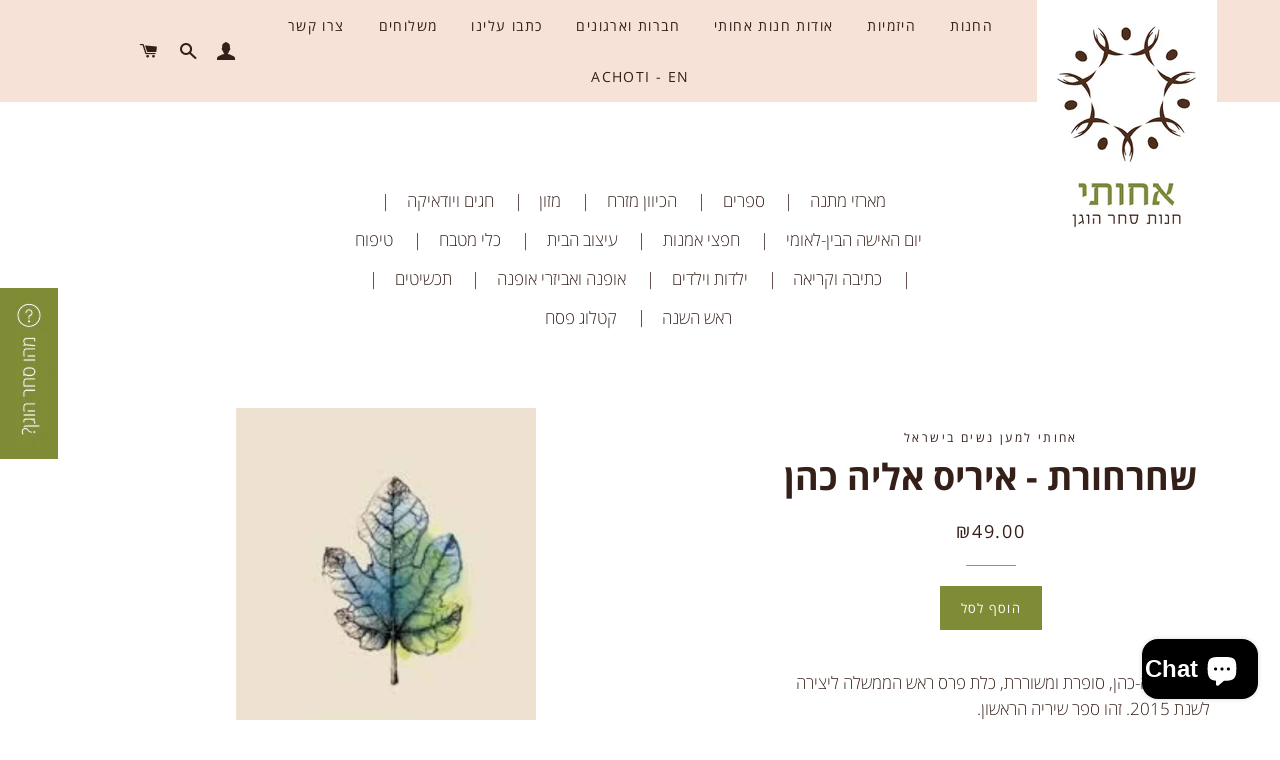

--- FILE ---
content_type: text/html; charset=utf-8
request_url: https://achoti.com/products/product-222
body_size: 16038
content:
<!doctype html>
<!--[if lt IE 7]><html class="no-js lt-ie9 lt-ie8 lt-ie7" lang="he" dir="rtl"> <![endif]-->
<!--[if IE 7]><html class="no-js lt-ie9 lt-ie8" lang="he" dir="rtl"> <![endif]-->
<!--[if IE 8]><html class="no-js lt-ie9" lang="he" dir="rtl"> <![endif]-->
<!--[if IE 9 ]><html class="ie9 no-js" lang="he" dir="rtl"> <![endif]-->
<!--[if (gt IE 9)|!(IE)]><!--> <html class="no-js" lang="he" dir="rtl"> <!--<![endif]-->
<head>

  <!-- Basic page needs ================================================== -->
  <meta charset="utf-8">
  <meta http-equiv="X-UA-Compatible" content="IE=edge,chrome=1">

  
    <link rel="shortcut icon" href="//achoti.com/cdn/shop/files/18c89fd986c3f5b1fe67e4518ba55ade_32x32.png?v=1613160163" type="image/png" />
  

  <!-- Title and description ================================================== -->
  <title>
  שחרחורת - איריס אליה כהן &ndash; אחותי למען נשים בישראל
  </title>

  
  <meta name="description" content="איריס אליה-כהן, סופרת ומשוררת, כלת פרס ראש הממשלה ליצירה לשנת 2015. זהו ספר שיריה הראשון. עורכת: ענת לויןשנת הוצאה: 2014">
  

  <!-- Helpers ================================================== -->
  <!-- /snippets/social-meta-tags.liquid -->


  <meta property="og:type" content="product">
  <meta property="og:title" content="שחרחורת - איריס אליה כהן">
  <meta property="og:url" content="https://achoti.com/products/product-222">
  <meta property="og:description" content="איריס אליה-כהן, סופרת ומשוררת, כלת פרס ראש הממשלה ליצירה לשנת 2015. זהו ספר שיריה הראשון. עורכת: ענת לויןשנת הוצאה: 2014">
  
    <meta property="og:image" content="http://achoti.com/cdn/shop/products/3_3f0d8f48-0bc3-4228-bdda-47e27b559a1b_grande.png?v=1643291291">
    <meta property="og:image:secure_url" content="https://achoti.com/cdn/shop/products/3_3f0d8f48-0bc3-4228-bdda-47e27b559a1b_grande.png?v=1643291291">
  
  <meta property="og:price:amount" content="49.00">
  <meta property="og:price:currency" content="ILS">

<meta property="og:site_name" content="אחותי למען נשים בישראל">


<meta name="twitter:card" content="summary_large_image">


  <meta name="twitter:title" content="שחרחורת - איריס אליה כהן">
  <meta name="twitter:description" content="איריס אליה-כהן, סופרת ומשוררת, כלת פרס ראש הממשלה ליצירה לשנת 2015. זהו ספר שיריה הראשון. עורכת: ענת לויןשנת הוצאה: 2014">


  <link rel="canonical" href="https://achoti.com/products/product-222">
  <meta name="viewport" content="width=device-width,initial-scale=1,shrink-to-fit=no">
  <meta name="theme-color" content="#808b36">

  <!-- CSS ================================================== -->
  <link href="//achoti.com/cdn/shop/t/8/assets/timber.scss.css?v=33217657612935157311703321263" rel="stylesheet" type="text/css" media="all" />
  <link href="//achoti.com/cdn/shop/t/8/assets/theme.scss.css?v=29710801926236301561703321263" rel="stylesheet" type="text/css" media="all" />
  <link rel="stylesheet" href="https://cdnjs.cloudflare.com/ajax/libs/magnific-popup.js/1.1.0/magnific-popup.min.css" />
  
  
  
  <link href="//fonts.googleapis.com/earlyaccess/opensanshebrew.css" rel="stylesheet" type="text/css" media="all" />

  
  
  
  






  <!-- Sections ================================================== -->
  <script>
    window.theme = window.theme || {};
    theme.strings = {
      zoomClose: "Close (Esc)",
      zoomPrev: "Previous (Left arrow key)",
      zoomNext: "Next (Right arrow key)",
      moneyFormat: "₪{{amount}}"
    };
    theme.settings = {
      cartType: "drawer",
      gridType: "collage"
    };
  </script>

  <!--[if (gt IE 9)|!(IE)]><!--><script src="//achoti.com/cdn/shop/t/8/assets/theme.js?v=50884207466780543241646737858" defer="defer"></script><!--<![endif]-->
  <!--[if lte IE 9]><script src="//achoti.com/cdn/shop/t/8/assets/theme.js?v=50884207466780543241646737858"></script><![endif]-->

  <!-- Header hook for plugins ================================================== -->
  <script>window.performance && window.performance.mark && window.performance.mark('shopify.content_for_header.start');</script><meta name="facebook-domain-verification" content="1ijypc3m88yg873xf3ag7qetb3xiaw">
<meta name="facebook-domain-verification" content="4kv3x8bpgxfgq6mqa3o1nq18r0xsm9">
<meta name="google-site-verification" content="xdLbRfgi5ecmSoIMhgKLHUkyQed189e4bYqVtf_DShg">
<meta id="shopify-digital-wallet" name="shopify-digital-wallet" content="/20772827/digital_wallets/dialog">
<link rel="alternate" type="application/json+oembed" href="https://achoti.com/products/product-222.oembed">
<script async="async" src="/checkouts/internal/preloads.js?locale=en-IL"></script>
<script id="shopify-features" type="application/json">{"accessToken":"80f880699a8d61924b28661bdb272536","betas":["rich-media-storefront-analytics"],"domain":"achoti.com","predictiveSearch":true,"shopId":20772827,"locale":"en"}</script>
<script>var Shopify = Shopify || {};
Shopify.shop = "achoti-hebrew.myshopify.com";
Shopify.locale = "en";
Shopify.currency = {"active":"ILS","rate":"1.0"};
Shopify.country = "IL";
Shopify.theme = {"name":"BOA Ideas - production 22\/11","id":127583649986,"schema_name":"Brooklyn","schema_version":"2.2.0","theme_store_id":null,"role":"main"};
Shopify.theme.handle = "null";
Shopify.theme.style = {"id":null,"handle":null};
Shopify.cdnHost = "achoti.com/cdn";
Shopify.routes = Shopify.routes || {};
Shopify.routes.root = "/";</script>
<script type="module">!function(o){(o.Shopify=o.Shopify||{}).modules=!0}(window);</script>
<script>!function(o){function n(){var o=[];function n(){o.push(Array.prototype.slice.apply(arguments))}return n.q=o,n}var t=o.Shopify=o.Shopify||{};t.loadFeatures=n(),t.autoloadFeatures=n()}(window);</script>
<script id="shop-js-analytics" type="application/json">{"pageType":"product"}</script>
<script defer="defer" async type="module" src="//achoti.com/cdn/shopifycloud/shop-js/modules/v2/client.init-shop-cart-sync_BT-GjEfc.en.esm.js"></script>
<script defer="defer" async type="module" src="//achoti.com/cdn/shopifycloud/shop-js/modules/v2/chunk.common_D58fp_Oc.esm.js"></script>
<script defer="defer" async type="module" src="//achoti.com/cdn/shopifycloud/shop-js/modules/v2/chunk.modal_xMitdFEc.esm.js"></script>
<script type="module">
  await import("//achoti.com/cdn/shopifycloud/shop-js/modules/v2/client.init-shop-cart-sync_BT-GjEfc.en.esm.js");
await import("//achoti.com/cdn/shopifycloud/shop-js/modules/v2/chunk.common_D58fp_Oc.esm.js");
await import("//achoti.com/cdn/shopifycloud/shop-js/modules/v2/chunk.modal_xMitdFEc.esm.js");

  window.Shopify.SignInWithShop?.initShopCartSync?.({"fedCMEnabled":true,"windoidEnabled":true});

</script>
<script id="__st">var __st={"a":20772827,"offset":7200,"reqid":"92217db2-c6b7-43a7-bb6b-0a3e66df89e9-1769084790","pageurl":"achoti.com\/products\/product-222","u":"64fd164b8540","p":"product","rtyp":"product","rid":7224453071042};</script>
<script>window.ShopifyPaypalV4VisibilityTracking = true;</script>
<script id="captcha-bootstrap">!function(){'use strict';const t='contact',e='account',n='new_comment',o=[[t,t],['blogs',n],['comments',n],[t,'customer']],c=[[e,'customer_login'],[e,'guest_login'],[e,'recover_customer_password'],[e,'create_customer']],r=t=>t.map((([t,e])=>`form[action*='/${t}']:not([data-nocaptcha='true']) input[name='form_type'][value='${e}']`)).join(','),a=t=>()=>t?[...document.querySelectorAll(t)].map((t=>t.form)):[];function s(){const t=[...o],e=r(t);return a(e)}const i='password',u='form_key',d=['recaptcha-v3-token','g-recaptcha-response','h-captcha-response',i],f=()=>{try{return window.sessionStorage}catch{return}},m='__shopify_v',_=t=>t.elements[u];function p(t,e,n=!1){try{const o=window.sessionStorage,c=JSON.parse(o.getItem(e)),{data:r}=function(t){const{data:e,action:n}=t;return t[m]||n?{data:e,action:n}:{data:t,action:n}}(c);for(const[e,n]of Object.entries(r))t.elements[e]&&(t.elements[e].value=n);n&&o.removeItem(e)}catch(o){console.error('form repopulation failed',{error:o})}}const l='form_type',E='cptcha';function T(t){t.dataset[E]=!0}const w=window,h=w.document,L='Shopify',v='ce_forms',y='captcha';let A=!1;((t,e)=>{const n=(g='f06e6c50-85a8-45c8-87d0-21a2b65856fe',I='https://cdn.shopify.com/shopifycloud/storefront-forms-hcaptcha/ce_storefront_forms_captcha_hcaptcha.v1.5.2.iife.js',D={infoText:'Protected by hCaptcha',privacyText:'Privacy',termsText:'Terms'},(t,e,n)=>{const o=w[L][v],c=o.bindForm;if(c)return c(t,g,e,D).then(n);var r;o.q.push([[t,g,e,D],n]),r=I,A||(h.body.append(Object.assign(h.createElement('script'),{id:'captcha-provider',async:!0,src:r})),A=!0)});var g,I,D;w[L]=w[L]||{},w[L][v]=w[L][v]||{},w[L][v].q=[],w[L][y]=w[L][y]||{},w[L][y].protect=function(t,e){n(t,void 0,e),T(t)},Object.freeze(w[L][y]),function(t,e,n,w,h,L){const[v,y,A,g]=function(t,e,n){const i=e?o:[],u=t?c:[],d=[...i,...u],f=r(d),m=r(i),_=r(d.filter((([t,e])=>n.includes(e))));return[a(f),a(m),a(_),s()]}(w,h,L),I=t=>{const e=t.target;return e instanceof HTMLFormElement?e:e&&e.form},D=t=>v().includes(t);t.addEventListener('submit',(t=>{const e=I(t);if(!e)return;const n=D(e)&&!e.dataset.hcaptchaBound&&!e.dataset.recaptchaBound,o=_(e),c=g().includes(e)&&(!o||!o.value);(n||c)&&t.preventDefault(),c&&!n&&(function(t){try{if(!f())return;!function(t){const e=f();if(!e)return;const n=_(t);if(!n)return;const o=n.value;o&&e.removeItem(o)}(t);const e=Array.from(Array(32),(()=>Math.random().toString(36)[2])).join('');!function(t,e){_(t)||t.append(Object.assign(document.createElement('input'),{type:'hidden',name:u})),t.elements[u].value=e}(t,e),function(t,e){const n=f();if(!n)return;const o=[...t.querySelectorAll(`input[type='${i}']`)].map((({name:t})=>t)),c=[...d,...o],r={};for(const[a,s]of new FormData(t).entries())c.includes(a)||(r[a]=s);n.setItem(e,JSON.stringify({[m]:1,action:t.action,data:r}))}(t,e)}catch(e){console.error('failed to persist form',e)}}(e),e.submit())}));const S=(t,e)=>{t&&!t.dataset[E]&&(n(t,e.some((e=>e===t))),T(t))};for(const o of['focusin','change'])t.addEventListener(o,(t=>{const e=I(t);D(e)&&S(e,y())}));const B=e.get('form_key'),M=e.get(l),P=B&&M;t.addEventListener('DOMContentLoaded',(()=>{const t=y();if(P)for(const e of t)e.elements[l].value===M&&p(e,B);[...new Set([...A(),...v().filter((t=>'true'===t.dataset.shopifyCaptcha))])].forEach((e=>S(e,t)))}))}(h,new URLSearchParams(w.location.search),n,t,e,['guest_login'])})(!0,!0)}();</script>
<script integrity="sha256-4kQ18oKyAcykRKYeNunJcIwy7WH5gtpwJnB7kiuLZ1E=" data-source-attribution="shopify.loadfeatures" defer="defer" src="//achoti.com/cdn/shopifycloud/storefront/assets/storefront/load_feature-a0a9edcb.js" crossorigin="anonymous"></script>
<script data-source-attribution="shopify.dynamic_checkout.dynamic.init">var Shopify=Shopify||{};Shopify.PaymentButton=Shopify.PaymentButton||{isStorefrontPortableWallets:!0,init:function(){window.Shopify.PaymentButton.init=function(){};var t=document.createElement("script");t.src="https://achoti.com/cdn/shopifycloud/portable-wallets/latest/portable-wallets.en.js",t.type="module",document.head.appendChild(t)}};
</script>
<script data-source-attribution="shopify.dynamic_checkout.buyer_consent">
  function portableWalletsHideBuyerConsent(e){var t=document.getElementById("shopify-buyer-consent"),n=document.getElementById("shopify-subscription-policy-button");t&&n&&(t.classList.add("hidden"),t.setAttribute("aria-hidden","true"),n.removeEventListener("click",e))}function portableWalletsShowBuyerConsent(e){var t=document.getElementById("shopify-buyer-consent"),n=document.getElementById("shopify-subscription-policy-button");t&&n&&(t.classList.remove("hidden"),t.removeAttribute("aria-hidden"),n.addEventListener("click",e))}window.Shopify?.PaymentButton&&(window.Shopify.PaymentButton.hideBuyerConsent=portableWalletsHideBuyerConsent,window.Shopify.PaymentButton.showBuyerConsent=portableWalletsShowBuyerConsent);
</script>
<script data-source-attribution="shopify.dynamic_checkout.cart.bootstrap">document.addEventListener("DOMContentLoaded",(function(){function t(){return document.querySelector("shopify-accelerated-checkout-cart, shopify-accelerated-checkout")}if(t())Shopify.PaymentButton.init();else{new MutationObserver((function(e,n){t()&&(Shopify.PaymentButton.init(),n.disconnect())})).observe(document.body,{childList:!0,subtree:!0})}}));
</script>

<script>window.performance && window.performance.mark && window.performance.mark('shopify.content_for_header.end');</script>
  <!-- /snippets/oldIE-js.liquid -->


<!--[if lt IE 9]>
<script src="//cdnjs.cloudflare.com/ajax/libs/html5shiv/3.7.2/html5shiv.min.js" type="text/javascript"></script>
<script src="//achoti.com/cdn/shop/t/8/assets/respond.min.js?v=52248677837542619231637561176" type="text/javascript"></script>
<link href="//achoti.com/cdn/shop/t/8/assets/respond-proxy.html" id="respond-proxy" rel="respond-proxy" />
<link href="//achoti.com/search?q=e0a8b5b4c81e3f5b5ab7d6686d2c6220" id="respond-redirect" rel="respond-redirect" />
<script src="//achoti.com/search?q=e0a8b5b4c81e3f5b5ab7d6686d2c6220" type="text/javascript"></script>
<![endif]-->


<!--[if (lte IE 9) ]><script src="//achoti.com/cdn/shop/t/8/assets/match-media.min.js?v=159635276924582161481637561174" type="text/javascript"></script><![endif]-->

  <script src="//ajax.googleapis.com/ajax/libs/jquery/2.2.3/jquery.min.js" type="text/javascript"></script>
  <script src="//achoti.com/cdn/shop/t/8/assets/modernizr.min.js?v=21391054748206432451637561175" type="text/javascript"></script>

  
  
  <script src="https://cdnjs.cloudflare.com/ajax/libs/magnific-popup.js/1.1.0/jquery.magnific-popup.min.js"></script>
<script src="https://cdn.shopify.com/extensions/e8878072-2f6b-4e89-8082-94b04320908d/inbox-1254/assets/inbox-chat-loader.js" type="text/javascript" defer="defer"></script>
<link href="https://monorail-edge.shopifysvc.com" rel="dns-prefetch">
<script>(function(){if ("sendBeacon" in navigator && "performance" in window) {try {var session_token_from_headers = performance.getEntriesByType('navigation')[0].serverTiming.find(x => x.name == '_s').description;} catch {var session_token_from_headers = undefined;}var session_cookie_matches = document.cookie.match(/_shopify_s=([^;]*)/);var session_token_from_cookie = session_cookie_matches && session_cookie_matches.length === 2 ? session_cookie_matches[1] : "";var session_token = session_token_from_headers || session_token_from_cookie || "";function handle_abandonment_event(e) {var entries = performance.getEntries().filter(function(entry) {return /monorail-edge.shopifysvc.com/.test(entry.name);});if (!window.abandonment_tracked && entries.length === 0) {window.abandonment_tracked = true;var currentMs = Date.now();var navigation_start = performance.timing.navigationStart;var payload = {shop_id: 20772827,url: window.location.href,navigation_start,duration: currentMs - navigation_start,session_token,page_type: "product"};window.navigator.sendBeacon("https://monorail-edge.shopifysvc.com/v1/produce", JSON.stringify({schema_id: "online_store_buyer_site_abandonment/1.1",payload: payload,metadata: {event_created_at_ms: currentMs,event_sent_at_ms: currentMs}}));}}window.addEventListener('pagehide', handle_abandonment_event);}}());</script>
<script id="web-pixels-manager-setup">(function e(e,d,r,n,o){if(void 0===o&&(o={}),!Boolean(null===(a=null===(i=window.Shopify)||void 0===i?void 0:i.analytics)||void 0===a?void 0:a.replayQueue)){var i,a;window.Shopify=window.Shopify||{};var t=window.Shopify;t.analytics=t.analytics||{};var s=t.analytics;s.replayQueue=[],s.publish=function(e,d,r){return s.replayQueue.push([e,d,r]),!0};try{self.performance.mark("wpm:start")}catch(e){}var l=function(){var e={modern:/Edge?\/(1{2}[4-9]|1[2-9]\d|[2-9]\d{2}|\d{4,})\.\d+(\.\d+|)|Firefox\/(1{2}[4-9]|1[2-9]\d|[2-9]\d{2}|\d{4,})\.\d+(\.\d+|)|Chrom(ium|e)\/(9{2}|\d{3,})\.\d+(\.\d+|)|(Maci|X1{2}).+ Version\/(15\.\d+|(1[6-9]|[2-9]\d|\d{3,})\.\d+)([,.]\d+|)( \(\w+\)|)( Mobile\/\w+|) Safari\/|Chrome.+OPR\/(9{2}|\d{3,})\.\d+\.\d+|(CPU[ +]OS|iPhone[ +]OS|CPU[ +]iPhone|CPU IPhone OS|CPU iPad OS)[ +]+(15[._]\d+|(1[6-9]|[2-9]\d|\d{3,})[._]\d+)([._]\d+|)|Android:?[ /-](13[3-9]|1[4-9]\d|[2-9]\d{2}|\d{4,})(\.\d+|)(\.\d+|)|Android.+Firefox\/(13[5-9]|1[4-9]\d|[2-9]\d{2}|\d{4,})\.\d+(\.\d+|)|Android.+Chrom(ium|e)\/(13[3-9]|1[4-9]\d|[2-9]\d{2}|\d{4,})\.\d+(\.\d+|)|SamsungBrowser\/([2-9]\d|\d{3,})\.\d+/,legacy:/Edge?\/(1[6-9]|[2-9]\d|\d{3,})\.\d+(\.\d+|)|Firefox\/(5[4-9]|[6-9]\d|\d{3,})\.\d+(\.\d+|)|Chrom(ium|e)\/(5[1-9]|[6-9]\d|\d{3,})\.\d+(\.\d+|)([\d.]+$|.*Safari\/(?![\d.]+ Edge\/[\d.]+$))|(Maci|X1{2}).+ Version\/(10\.\d+|(1[1-9]|[2-9]\d|\d{3,})\.\d+)([,.]\d+|)( \(\w+\)|)( Mobile\/\w+|) Safari\/|Chrome.+OPR\/(3[89]|[4-9]\d|\d{3,})\.\d+\.\d+|(CPU[ +]OS|iPhone[ +]OS|CPU[ +]iPhone|CPU IPhone OS|CPU iPad OS)[ +]+(10[._]\d+|(1[1-9]|[2-9]\d|\d{3,})[._]\d+)([._]\d+|)|Android:?[ /-](13[3-9]|1[4-9]\d|[2-9]\d{2}|\d{4,})(\.\d+|)(\.\d+|)|Mobile Safari.+OPR\/([89]\d|\d{3,})\.\d+\.\d+|Android.+Firefox\/(13[5-9]|1[4-9]\d|[2-9]\d{2}|\d{4,})\.\d+(\.\d+|)|Android.+Chrom(ium|e)\/(13[3-9]|1[4-9]\d|[2-9]\d{2}|\d{4,})\.\d+(\.\d+|)|Android.+(UC? ?Browser|UCWEB|U3)[ /]?(15\.([5-9]|\d{2,})|(1[6-9]|[2-9]\d|\d{3,})\.\d+)\.\d+|SamsungBrowser\/(5\.\d+|([6-9]|\d{2,})\.\d+)|Android.+MQ{2}Browser\/(14(\.(9|\d{2,})|)|(1[5-9]|[2-9]\d|\d{3,})(\.\d+|))(\.\d+|)|K[Aa][Ii]OS\/(3\.\d+|([4-9]|\d{2,})\.\d+)(\.\d+|)/},d=e.modern,r=e.legacy,n=navigator.userAgent;return n.match(d)?"modern":n.match(r)?"legacy":"unknown"}(),u="modern"===l?"modern":"legacy",c=(null!=n?n:{modern:"",legacy:""})[u],f=function(e){return[e.baseUrl,"/wpm","/b",e.hashVersion,"modern"===e.buildTarget?"m":"l",".js"].join("")}({baseUrl:d,hashVersion:r,buildTarget:u}),m=function(e){var d=e.version,r=e.bundleTarget,n=e.surface,o=e.pageUrl,i=e.monorailEndpoint;return{emit:function(e){var a=e.status,t=e.errorMsg,s=(new Date).getTime(),l=JSON.stringify({metadata:{event_sent_at_ms:s},events:[{schema_id:"web_pixels_manager_load/3.1",payload:{version:d,bundle_target:r,page_url:o,status:a,surface:n,error_msg:t},metadata:{event_created_at_ms:s}}]});if(!i)return console&&console.warn&&console.warn("[Web Pixels Manager] No Monorail endpoint provided, skipping logging."),!1;try{return self.navigator.sendBeacon.bind(self.navigator)(i,l)}catch(e){}var u=new XMLHttpRequest;try{return u.open("POST",i,!0),u.setRequestHeader("Content-Type","text/plain"),u.send(l),!0}catch(e){return console&&console.warn&&console.warn("[Web Pixels Manager] Got an unhandled error while logging to Monorail."),!1}}}}({version:r,bundleTarget:l,surface:e.surface,pageUrl:self.location.href,monorailEndpoint:e.monorailEndpoint});try{o.browserTarget=l,function(e){var d=e.src,r=e.async,n=void 0===r||r,o=e.onload,i=e.onerror,a=e.sri,t=e.scriptDataAttributes,s=void 0===t?{}:t,l=document.createElement("script"),u=document.querySelector("head"),c=document.querySelector("body");if(l.async=n,l.src=d,a&&(l.integrity=a,l.crossOrigin="anonymous"),s)for(var f in s)if(Object.prototype.hasOwnProperty.call(s,f))try{l.dataset[f]=s[f]}catch(e){}if(o&&l.addEventListener("load",o),i&&l.addEventListener("error",i),u)u.appendChild(l);else{if(!c)throw new Error("Did not find a head or body element to append the script");c.appendChild(l)}}({src:f,async:!0,onload:function(){if(!function(){var e,d;return Boolean(null===(d=null===(e=window.Shopify)||void 0===e?void 0:e.analytics)||void 0===d?void 0:d.initialized)}()){var d=window.webPixelsManager.init(e)||void 0;if(d){var r=window.Shopify.analytics;r.replayQueue.forEach((function(e){var r=e[0],n=e[1],o=e[2];d.publishCustomEvent(r,n,o)})),r.replayQueue=[],r.publish=d.publishCustomEvent,r.visitor=d.visitor,r.initialized=!0}}},onerror:function(){return m.emit({status:"failed",errorMsg:"".concat(f," has failed to load")})},sri:function(e){var d=/^sha384-[A-Za-z0-9+/=]+$/;return"string"==typeof e&&d.test(e)}(c)?c:"",scriptDataAttributes:o}),m.emit({status:"loading"})}catch(e){m.emit({status:"failed",errorMsg:(null==e?void 0:e.message)||"Unknown error"})}}})({shopId: 20772827,storefrontBaseUrl: "https://achoti.com",extensionsBaseUrl: "https://extensions.shopifycdn.com/cdn/shopifycloud/web-pixels-manager",monorailEndpoint: "https://monorail-edge.shopifysvc.com/unstable/produce_batch",surface: "storefront-renderer",enabledBetaFlags: ["2dca8a86"],webPixelsConfigList: [{"id":"347340994","configuration":"{\"config\":\"{\\\"pixel_id\\\":\\\"AW-803229448\\\",\\\"target_country\\\":\\\"IL\\\",\\\"gtag_events\\\":[{\\\"type\\\":\\\"search\\\",\\\"action_label\\\":\\\"AW-803229448\\\/0_fcCMeS2oUDEIiegf8C\\\"},{\\\"type\\\":\\\"begin_checkout\\\",\\\"action_label\\\":\\\"AW-803229448\\\/Ic4sCP6Q2oUDEIiegf8C\\\"},{\\\"type\\\":\\\"view_item\\\",\\\"action_label\\\":[\\\"AW-803229448\\\/QXs5CPiQ2oUDEIiegf8C\\\",\\\"MC-0SNXF923P8\\\"]},{\\\"type\\\":\\\"purchase\\\",\\\"action_label\\\":[\\\"AW-803229448\\\/bhXQCPWQ2oUDEIiegf8C\\\",\\\"MC-0SNXF923P8\\\"]},{\\\"type\\\":\\\"page_view\\\",\\\"action_label\\\":[\\\"AW-803229448\\\/_M9zCPKQ2oUDEIiegf8C\\\",\\\"MC-0SNXF923P8\\\"]},{\\\"type\\\":\\\"add_payment_info\\\",\\\"action_label\\\":\\\"AW-803229448\\\/cYJTCMqS2oUDEIiegf8C\\\"},{\\\"type\\\":\\\"add_to_cart\\\",\\\"action_label\\\":\\\"AW-803229448\\\/2HjkCPuQ2oUDEIiegf8C\\\"}],\\\"enable_monitoring_mode\\\":false}\"}","eventPayloadVersion":"v1","runtimeContext":"OPEN","scriptVersion":"b2a88bafab3e21179ed38636efcd8a93","type":"APP","apiClientId":1780363,"privacyPurposes":[],"dataSharingAdjustments":{"protectedCustomerApprovalScopes":["read_customer_address","read_customer_email","read_customer_name","read_customer_personal_data","read_customer_phone"]}},{"id":"44007618","eventPayloadVersion":"v1","runtimeContext":"LAX","scriptVersion":"1","type":"CUSTOM","privacyPurposes":["MARKETING"],"name":"Meta pixel (migrated)"},{"id":"shopify-app-pixel","configuration":"{}","eventPayloadVersion":"v1","runtimeContext":"STRICT","scriptVersion":"0450","apiClientId":"shopify-pixel","type":"APP","privacyPurposes":["ANALYTICS","MARKETING"]},{"id":"shopify-custom-pixel","eventPayloadVersion":"v1","runtimeContext":"LAX","scriptVersion":"0450","apiClientId":"shopify-pixel","type":"CUSTOM","privacyPurposes":["ANALYTICS","MARKETING"]}],isMerchantRequest: false,initData: {"shop":{"name":"אחותי למען נשים בישראל","paymentSettings":{"currencyCode":"ILS"},"myshopifyDomain":"achoti-hebrew.myshopify.com","countryCode":"IL","storefrontUrl":"https:\/\/achoti.com"},"customer":null,"cart":null,"checkout":null,"productVariants":[{"price":{"amount":49.0,"currencyCode":"ILS"},"product":{"title":"שחרחורת - איריס אליה כהן","vendor":"אחותי למען נשים בישראל","id":"7224453071042","untranslatedTitle":"שחרחורת - איריס אליה כהן","url":"\/products\/product-222","type":"ספרים"},"id":"41556019019970","image":{"src":"\/\/achoti.com\/cdn\/shop\/products\/3_3f0d8f48-0bc3-4228-bdda-47e27b559a1b.png?v=1643291291"},"sku":"007003602","title":"Default Title","untranslatedTitle":"Default Title"}],"purchasingCompany":null},},"https://achoti.com/cdn","fcfee988w5aeb613cpc8e4bc33m6693e112",{"modern":"","legacy":""},{"shopId":"20772827","storefrontBaseUrl":"https:\/\/achoti.com","extensionBaseUrl":"https:\/\/extensions.shopifycdn.com\/cdn\/shopifycloud\/web-pixels-manager","surface":"storefront-renderer","enabledBetaFlags":"[\"2dca8a86\"]","isMerchantRequest":"false","hashVersion":"fcfee988w5aeb613cpc8e4bc33m6693e112","publish":"custom","events":"[[\"page_viewed\",{}],[\"product_viewed\",{\"productVariant\":{\"price\":{\"amount\":49.0,\"currencyCode\":\"ILS\"},\"product\":{\"title\":\"שחרחורת - איריס אליה כהן\",\"vendor\":\"אחותי למען נשים בישראל\",\"id\":\"7224453071042\",\"untranslatedTitle\":\"שחרחורת - איריס אליה כהן\",\"url\":\"\/products\/product-222\",\"type\":\"ספרים\"},\"id\":\"41556019019970\",\"image\":{\"src\":\"\/\/achoti.com\/cdn\/shop\/products\/3_3f0d8f48-0bc3-4228-bdda-47e27b559a1b.png?v=1643291291\"},\"sku\":\"007003602\",\"title\":\"Default Title\",\"untranslatedTitle\":\"Default Title\"}}]]"});</script><script>
  window.ShopifyAnalytics = window.ShopifyAnalytics || {};
  window.ShopifyAnalytics.meta = window.ShopifyAnalytics.meta || {};
  window.ShopifyAnalytics.meta.currency = 'ILS';
  var meta = {"product":{"id":7224453071042,"gid":"gid:\/\/shopify\/Product\/7224453071042","vendor":"אחותי למען נשים בישראל","type":"ספרים","handle":"product-222","variants":[{"id":41556019019970,"price":4900,"name":"שחרחורת - איריס אליה כהן","public_title":null,"sku":"007003602"}],"remote":false},"page":{"pageType":"product","resourceType":"product","resourceId":7224453071042,"requestId":"92217db2-c6b7-43a7-bb6b-0a3e66df89e9-1769084790"}};
  for (var attr in meta) {
    window.ShopifyAnalytics.meta[attr] = meta[attr];
  }
</script>
<script class="analytics">
  (function () {
    var customDocumentWrite = function(content) {
      var jquery = null;

      if (window.jQuery) {
        jquery = window.jQuery;
      } else if (window.Checkout && window.Checkout.$) {
        jquery = window.Checkout.$;
      }

      if (jquery) {
        jquery('body').append(content);
      }
    };

    var hasLoggedConversion = function(token) {
      if (token) {
        return document.cookie.indexOf('loggedConversion=' + token) !== -1;
      }
      return false;
    }

    var setCookieIfConversion = function(token) {
      if (token) {
        var twoMonthsFromNow = new Date(Date.now());
        twoMonthsFromNow.setMonth(twoMonthsFromNow.getMonth() + 2);

        document.cookie = 'loggedConversion=' + token + '; expires=' + twoMonthsFromNow;
      }
    }

    var trekkie = window.ShopifyAnalytics.lib = window.trekkie = window.trekkie || [];
    if (trekkie.integrations) {
      return;
    }
    trekkie.methods = [
      'identify',
      'page',
      'ready',
      'track',
      'trackForm',
      'trackLink'
    ];
    trekkie.factory = function(method) {
      return function() {
        var args = Array.prototype.slice.call(arguments);
        args.unshift(method);
        trekkie.push(args);
        return trekkie;
      };
    };
    for (var i = 0; i < trekkie.methods.length; i++) {
      var key = trekkie.methods[i];
      trekkie[key] = trekkie.factory(key);
    }
    trekkie.load = function(config) {
      trekkie.config = config || {};
      trekkie.config.initialDocumentCookie = document.cookie;
      var first = document.getElementsByTagName('script')[0];
      var script = document.createElement('script');
      script.type = 'text/javascript';
      script.onerror = function(e) {
        var scriptFallback = document.createElement('script');
        scriptFallback.type = 'text/javascript';
        scriptFallback.onerror = function(error) {
                var Monorail = {
      produce: function produce(monorailDomain, schemaId, payload) {
        var currentMs = new Date().getTime();
        var event = {
          schema_id: schemaId,
          payload: payload,
          metadata: {
            event_created_at_ms: currentMs,
            event_sent_at_ms: currentMs
          }
        };
        return Monorail.sendRequest("https://" + monorailDomain + "/v1/produce", JSON.stringify(event));
      },
      sendRequest: function sendRequest(endpointUrl, payload) {
        // Try the sendBeacon API
        if (window && window.navigator && typeof window.navigator.sendBeacon === 'function' && typeof window.Blob === 'function' && !Monorail.isIos12()) {
          var blobData = new window.Blob([payload], {
            type: 'text/plain'
          });

          if (window.navigator.sendBeacon(endpointUrl, blobData)) {
            return true;
          } // sendBeacon was not successful

        } // XHR beacon

        var xhr = new XMLHttpRequest();

        try {
          xhr.open('POST', endpointUrl);
          xhr.setRequestHeader('Content-Type', 'text/plain');
          xhr.send(payload);
        } catch (e) {
          console.log(e);
        }

        return false;
      },
      isIos12: function isIos12() {
        return window.navigator.userAgent.lastIndexOf('iPhone; CPU iPhone OS 12_') !== -1 || window.navigator.userAgent.lastIndexOf('iPad; CPU OS 12_') !== -1;
      }
    };
    Monorail.produce('monorail-edge.shopifysvc.com',
      'trekkie_storefront_load_errors/1.1',
      {shop_id: 20772827,
      theme_id: 127583649986,
      app_name: "storefront",
      context_url: window.location.href,
      source_url: "//achoti.com/cdn/s/trekkie.storefront.1bbfab421998800ff09850b62e84b8915387986d.min.js"});

        };
        scriptFallback.async = true;
        scriptFallback.src = '//achoti.com/cdn/s/trekkie.storefront.1bbfab421998800ff09850b62e84b8915387986d.min.js';
        first.parentNode.insertBefore(scriptFallback, first);
      };
      script.async = true;
      script.src = '//achoti.com/cdn/s/trekkie.storefront.1bbfab421998800ff09850b62e84b8915387986d.min.js';
      first.parentNode.insertBefore(script, first);
    };
    trekkie.load(
      {"Trekkie":{"appName":"storefront","development":false,"defaultAttributes":{"shopId":20772827,"isMerchantRequest":null,"themeId":127583649986,"themeCityHash":"12697334890227296629","contentLanguage":"en","currency":"ILS","eventMetadataId":"a366ab25-57cf-4c95-8cac-b138cc8a6d3d"},"isServerSideCookieWritingEnabled":true,"monorailRegion":"shop_domain","enabledBetaFlags":["65f19447"]},"Session Attribution":{},"S2S":{"facebookCapiEnabled":false,"source":"trekkie-storefront-renderer","apiClientId":580111}}
    );

    var loaded = false;
    trekkie.ready(function() {
      if (loaded) return;
      loaded = true;

      window.ShopifyAnalytics.lib = window.trekkie;

      var originalDocumentWrite = document.write;
      document.write = customDocumentWrite;
      try { window.ShopifyAnalytics.merchantGoogleAnalytics.call(this); } catch(error) {};
      document.write = originalDocumentWrite;

      window.ShopifyAnalytics.lib.page(null,{"pageType":"product","resourceType":"product","resourceId":7224453071042,"requestId":"92217db2-c6b7-43a7-bb6b-0a3e66df89e9-1769084790","shopifyEmitted":true});

      var match = window.location.pathname.match(/checkouts\/(.+)\/(thank_you|post_purchase)/)
      var token = match? match[1]: undefined;
      if (!hasLoggedConversion(token)) {
        setCookieIfConversion(token);
        window.ShopifyAnalytics.lib.track("Viewed Product",{"currency":"ILS","variantId":41556019019970,"productId":7224453071042,"productGid":"gid:\/\/shopify\/Product\/7224453071042","name":"שחרחורת - איריס אליה כהן","price":"49.00","sku":"007003602","brand":"אחותי למען נשים בישראל","variant":null,"category":"ספרים","nonInteraction":true,"remote":false},undefined,undefined,{"shopifyEmitted":true});
      window.ShopifyAnalytics.lib.track("monorail:\/\/trekkie_storefront_viewed_product\/1.1",{"currency":"ILS","variantId":41556019019970,"productId":7224453071042,"productGid":"gid:\/\/shopify\/Product\/7224453071042","name":"שחרחורת - איריס אליה כהן","price":"49.00","sku":"007003602","brand":"אחותי למען נשים בישראל","variant":null,"category":"ספרים","nonInteraction":true,"remote":false,"referer":"https:\/\/achoti.com\/products\/product-222"});
      }
    });


        var eventsListenerScript = document.createElement('script');
        eventsListenerScript.async = true;
        eventsListenerScript.src = "//achoti.com/cdn/shopifycloud/storefront/assets/shop_events_listener-3da45d37.js";
        document.getElementsByTagName('head')[0].appendChild(eventsListenerScript);

})();</script>
  <script>
  if (!window.ga || (window.ga && typeof window.ga !== 'function')) {
    window.ga = function ga() {
      (window.ga.q = window.ga.q || []).push(arguments);
      if (window.Shopify && window.Shopify.analytics && typeof window.Shopify.analytics.publish === 'function') {
        window.Shopify.analytics.publish("ga_stub_called", {}, {sendTo: "google_osp_migration"});
      }
      console.error("Shopify's Google Analytics stub called with:", Array.from(arguments), "\nSee https://help.shopify.com/manual/promoting-marketing/pixels/pixel-migration#google for more information.");
    };
    if (window.Shopify && window.Shopify.analytics && typeof window.Shopify.analytics.publish === 'function') {
      window.Shopify.analytics.publish("ga_stub_initialized", {}, {sendTo: "google_osp_migration"});
    }
  }
</script>
<script
  defer
  src="https://achoti.com/cdn/shopifycloud/perf-kit/shopify-perf-kit-3.0.4.min.js"
  data-application="storefront-renderer"
  data-shop-id="20772827"
  data-render-region="gcp-us-central1"
  data-page-type="product"
  data-theme-instance-id="127583649986"
  data-theme-name="Brooklyn"
  data-theme-version="2.2.0"
  data-monorail-region="shop_domain"
  data-resource-timing-sampling-rate="10"
  data-shs="true"
  data-shs-beacon="true"
  data-shs-export-with-fetch="true"
  data-shs-logs-sample-rate="1"
  data-shs-beacon-endpoint="https://achoti.com/api/collect"
></script>
</head>


<body id="" class="template-product">

  <div id="NavDrawer" class="drawer drawer--left">
    <div id="shopify-section-drawer-menu" class="shopify-section"><div data-section-id="drawer-menu" data-section-type="drawer-menu-section">
  <div class="drawer__fixed-header">
    <div class="drawer__header">
      <div class="drawer__close drawer__close--left">
        <button type="button" class="icon-fallback-text drawer__close-button js-drawer-close">
          <span class="icon icon-x" aria-hidden="true"></span>
          <span class="fallback-text">Close menu</span>
        </button>
      </div>
    </div>
  </div>
  <div class="drawer__inner">

    

    <!-- begin mobile-nav -->
    <ul class="mobile-nav">
      
        
        
        
          <li class="mobile-nav__item">
            <a href="/collections" class="mobile-nav__link">החנות</a>
          </li>
        
      
        
        
        
          <li class="mobile-nav__item">
            <a href="/blogs/blog" class="mobile-nav__link">היזמיות</a>
          </li>
        
      
        
        
        
          <li class="mobile-nav__item">
            <a href="/pages/page" class="mobile-nav__link">אודות חנות אחותי</a>
          </li>
        
      
        
        
        
          <li class="mobile-nav__item">
            <a href="/pages/page-3" class="mobile-nav__link">חברות וארגונים</a>
          </li>
        
      
        
        
        
          <li class="mobile-nav__item">
            <a href="/blogs/press" class="mobile-nav__link">כתבו עלינו</a>
          </li>
        
      
        
        
        
          <li class="mobile-nav__item">
            <a href="/pages/page-5" class="mobile-nav__link">משלוחים</a>
          </li>
        
      
        
        
        
          <li class="mobile-nav__item">
            <a href="/pages/page-1" class="mobile-nav__link">צרו קשר</a>
          </li>
        
      
        
        
        
          <li class="mobile-nav__item">
            <a href="https://achoti-english.myshopify.com/" class="mobile-nav__link">ACHOTI - EN</a>
          </li>
        
      

      
      <li class="mobile-nav__spacer"></li>

      
      
        
          <li class="mobile-nav__item mobile-nav__item--secondary">
            <a href="https://shopify.com/20772827/account?locale=en&amp;region_country=IL" id="customer_login_link">Log In</a>
          </li>
          <li class="mobile-nav__item mobile-nav__item--secondary">
            <a href="https://shopify.com/20772827/account?locale=en" id="customer_register_link">Create Account</a>
          </li>
        
      
      
        <li class="mobile-nav__item mobile-nav__item--secondary"><a href="/pages/page-4">תקנון האתר</a></li>
      
        <li class="mobile-nav__item mobile-nav__item--secondary"><a href="/policies/terms-of-service">Terms of Service</a></li>
      
        <li class="mobile-nav__item mobile-nav__item--secondary"><a href="/policies/refund-policy">Refund policy</a></li>
      
    </ul>
    <!-- //mobile-nav -->
  </div>
</div>


</div>
  </div>
  <div id="CartDrawer" class="drawer drawer--right drawer--has-fixed-footer">
    <div class="drawer__fixed-header">
      <div class="drawer__header">
        <div class="drawer__title">העגלה שלי</div>
        <div class="drawer__close">
          <button type="button" class="icon-fallback-text drawer__close-button js-drawer-close">
            <span class="icon icon-x" aria-hidden="true"></span>
            <span class="fallback-text">בחר כרטיס</span>
          </button>
        </div>
      </div>
    </div>
    <div class="drawer__inner">
      <div id="CartContainer" class="drawer__cart"></div>
    </div>
  </div>

  <div id="PageContainer" class="page-container">
    <div  class="sticky_avital" style="position: fixed;top:18rem;z-index:1;left:0;">
      <a href="/pages/fair-trade" >
      <img src="https://cdn.shopify.com/s/files/1/1966/7915/t/2/assets/sticky.png?5442418975680819001">
      </a>
    </div>

    <div id="shopify-section-header" class="shopify-section"><style>
  .site-header__logo img {
    max-width: 180px;
  }

  @media screen and (max-width: 768px) {
    .site-header__logo img {
      max-width: 100%;
    }
  }
</style>


<div data-section-id="header" data-section-type="header-section" data-template="product">
  <div class="header-wrapper header-wrapper--over-hero">
    <header class="site-header" role="banner">
      <div class="wrapper">
        <div class="grid--full grid--table">
          <div class="grid__item large--hide one-quarter">
            <div class="site-nav--mobile">
              <button type="button" class="icon-fallback-text site-nav__link js-drawer-open-left" aria-controls="NavDrawer">
                <span class="icon icon-hamburger" aria-hidden="true"></span>
                <span class="fallback-text">Site navigation</span>
              </button>
            </div>
          </div>
          <div class="grid__item large--two-twelfths medium-down--one-half" style="position:relative;">
            
            
              <div class="h1 site-header__logo large--left" itemscope itemtype="http://schema.org/Organization">
            
              
                
                <a href="/" itemprop="url" class="site-header__logo-link">
                  
                   <img src="//achoti.com/cdn/shop/files/18c89fd986c3f5b1fe67e4518ba55ade_180x.png?v=1613160163"
                   srcset="//achoti.com/cdn/shop/files/18c89fd986c3f5b1fe67e4518ba55ade_180x.png?v=1613160163 1x, //achoti.com/cdn/shop/files/18c89fd986c3f5b1fe67e4518ba55ade_180x@2x.png?v=1613160163 2x"
                   alt="חנות אחותי סחר הוגן"
                   itemprop="logo">
                </a>
                
              
            
              </div>
            
          </div>
          <div class="grid__item large--eight-twelfths text-center medium-down--hide">
            
            <!-- begin site-nav -->
            <ul class="amos_nav">
              
                
                
                
                  <li class="site-nav__item site-nav__expanded-item">
                    <a href="/collections" class="site-nav__link">החנות</a>
                  </li>
                
              
                
                
                
                  <li class="site-nav__item site-nav__expanded-item">
                    <a href="/blogs/blog" class="site-nav__link">היזמיות</a>
                  </li>
                
              
                
                
                
                  <li class="site-nav__item site-nav__expanded-item">
                    <a href="/pages/page" class="site-nav__link">אודות חנות אחותי</a>
                  </li>
                
              
                
                
                
                  <li class="site-nav__item site-nav__expanded-item">
                    <a href="/pages/page-3" class="site-nav__link">חברות וארגונים</a>
                  </li>
                
              
                
                
                
                  <li class="site-nav__item site-nav__expanded-item">
                    <a href="/blogs/press" class="site-nav__link">כתבו עלינו</a>
                  </li>
                
              
                
                
                
                  <li class="site-nav__item site-nav__expanded-item">
                    <a href="/pages/page-5" class="site-nav__link">משלוחים</a>
                  </li>
                
              
                
                
                
                  <li class="site-nav__item site-nav__expanded-item">
                    <a href="/pages/page-1" class="site-nav__link">צרו קשר</a>
                  </li>
                
              
                
                
                
                  <li class="site-nav__item site-nav__expanded-item">
                    <a href="https://achoti-english.myshopify.com/" class="site-nav__link">ACHOTI - EN</a>
                  </li>
                
              
            </ul>
          </div>
          <div class="grid__item large--two-twelfths large--text-right medium-down--hide">
            <!-- begin site-nav -->
            <ul class="site-nav" id="AccessibleNav">
              

              <li class="site-nav__item site-nav--compress__menu">
                <button type="button" class="icon-fallback-text site-nav__link site-nav__link--icon js-drawer-open-left" aria-controls="NavDrawer">
                  <span class="icon icon-hamburger" aria-hidden="true"></span>
                  <span class="fallback-text">Site navigation</span>
                </button>
              </li>

              
                <li class="site-nav__item site-nav__expanded-item">
                  <a class="site-nav__link site-nav__link--icon" href="/account">
                    <span class="icon-fallback-text">
                      <span class="icon icon-customer" aria-hidden="true"></span>
                      <span class="fallback-text">
                        
                          Log In
                        
                      </span>
                    </span>
                  </a>
                </li>
              

              
                
                
                <li class="site-nav__item">
                  <a href="/search" class="site-nav__link site-nav__link--icon js-toggle-search-modal" data-mfp-src="#SearchModal">
                    <span class="icon-fallback-text">
                      <span class="icon icon-search" aria-hidden="true"></span>
                      <span class="fallback-text">חיפוש</span>
                    </span>
                  </a>
                </li>
              

              <li class="site-nav__item">
                <a href="/cart" class="site-nav__link site-nav__link--icon cart-link js-drawer-open-right" aria-controls="CartDrawer">
                  <span class="icon-fallback-text">
                    <span class="icon icon-cart" aria-hidden="true"></span>
                    <span class="fallback-text">Cart</span>
                  </span>
                  <span class="cart-link__bubble"></span>
                </a>
              </li>

            </ul>
            <!-- //site-nav -->
          </div>
          <div class="grid__item large--hide one-quarter">
            <div class="site-nav--mobile text-right">
              <a href="/cart" class="site-nav__link cart-link js-drawer-open-right" aria-controls="CartDrawer">
                <span class="icon-fallback-text">
                  <span class="icon icon-cart" aria-hidden="true"></span>
                  <span class="fallback-text">Cart</span>
                </span>
                <span class="cart-link__bubble"></span>
              </a>
            </div>
          </div>
        </div>

      </div>
    </header>
  </div>
</div>


</div>
    

    <main class="main-content" role="main">
      
        <div class="wrapper">
      
        <!-- /templates/product.liquid -->


<div id="shopify-section-submenu-template" class="shopify-section"><div class="amos_submenu text-center">
  
  	<a href="/collections/smart-collection-11"> מארזי מתנה</a> |
  
  	<a href="/collections/smart-collection-6">ספרים</a> |
  
  	<a href="/collections/custom-collection-4">הכיוון מזרח</a> |
  
  	<a href="/collections/smart-collection-1">מזון</a> |
  
  	<a href="/collections/smart-collection-9">חגים ויודאיקה</a> |
  
  	<a href="/collections/custom-collection-1">יום האישה הבין-לאומי</a> |
  
  	<a href="/collections/smart-collection">חפצי אמנות</a> |
  
  	<a href="/collections/smart-collection-7">עיצוב הבית</a> |
  
  	<a href="/collections/smart-collection-3">כלי מטבח</a> |
  
  	<a href="/collections/smart-collection-2">טיפוח</a> |
  
  	<a href="/collections/smart-collection-5">כתיבה וקריאה</a> |
  
  	<a href="/collections/smart-collection-10">ילדות וילדים</a> |
  
  	<a href="/collections/smart-collection-4">אופנה ואביזרי אופנה</a> |
  
  	<a href="/collections/smart-collection-8">תכשיטים</a> |
  
  	<a href="/collections/custom-collection-3">ראש השנה</a> |
  
  	<a href="/collections/custom-collection-2">קטלוג פסח</a>
  
</div>






</div>
<div id="shopify-section-product-template" class="shopify-section"><!-- /templates/product.liquid -->
<div itemscope itemtype="http://schema.org/Product" id="ProductSection" data-section-id="product-template" data-section-type="product-template" data-image-zoom-type="true" data-enable-history-state="true">
  <div itemscope itemtype="http://schema.org/Product">

    <meta itemprop="url" content="https://achoti.com/products/product-222">
    <meta itemprop="image" content="//achoti.com/cdn/shop/products/3_3f0d8f48-0bc3-4228-bdda-47e27b559a1b_grande.png?v=1643291291">

    

    <div class="grid product-single">
      <div class="grid__item large--seven-twelfths medium--seven-twelfths text-center">
        <div class="product-single__photos">
          

          
          <div class="product-single__photo-wrapper">
            <img class="product-single__photo"
              id="ProductPhotoImg"
              src="//achoti.com/cdn/shop/products/3_3f0d8f48-0bc3-4228-bdda-47e27b559a1b_600x@2x.png?v=1643291291"
              data-mfp-src="//achoti.com/cdn/shop/products/3_3f0d8f48-0bc3-4228-bdda-47e27b559a1b_1024x1024@2x.png?v=1643291291"
              alt="שחרחורת - איריס אליה כהן" data-image-id="32017519149250">
          </div>

          
          
            
          
        </div>
      </div>

      <div class="grid__item product-single__meta--wrapper medium--five-twelfths large--five-twelfths">
        <div class="product-single__meta">
          
            <h2 class="product-single__vendor" itemprop="brand">אחותי למען נשים בישראל</h2>
          

          <h1 class="product-single__title" itemprop="name">שחרחורת - איריס אליה כהן</h1>

          <div itemprop="offers" itemscope itemtype="http://schema.org/Offer">
            

            
              <span id="PriceA11y" class="visually-hidden">Regular price</span>
            

            <span id="ProductPrice"
              class="product-single__price"
              itemprop="price"
              content="49.0">
              ₪49.00
            </span>

            <hr class="hr--small">

            <meta itemprop="priceCurrency" content="ILS">
            <link itemprop="availability" href="http://schema.org/InStock">

            <form action="/cart/add" method="post" enctype="multipart/form-data" class="product-single__form" id="AddToCartForm">
              

              <select name="id" id="ProductSelect" class="product-single__variants no-js">
                
                  
                    <option 
                      selected="selected" 
                      data-sku="007003602"
                      value="41556019019970">
                      Default Title - ₪49.00
                    </option>
                  
                
              </select>

              

              <div class="product-single__add-to-cart">
                <button type="submit" name="add" id="AddToCart" class="btn">
                  <span id="AddToCartText">
                    
                      הוסף לסל
                    
                  </span>
                </button>
              </div>
            </form>

          </div>

          <div class="product-single__description rte" itemprop="description">
            <p><span data-mce-fragment="1">איריס אליה-כהן, סופרת ומשוררת, כלת פרס ראש הממשלה ליצירה לשנת 2015. זהו ספר שיריה הראשון. <br>עורכת: ענת לוין<br>שנת הוצאה: 2014</span></p>
          </div>

          
            <!-- /snippets/social-sharing.liquid -->


<div class="social-sharing clean">

  
    <a target="_blank" href="//www.facebook.com/sharer.php?u=https://achoti.com/products/product-222" class="share-facebook" title="Share on Facebook">
      <span class="icon icon-facebook" aria-hidden="true"></span>
      <span class="share-title" aria-hidden="true">Share</span>
      <span class="visually-hidden">Share on Facebook</span>
    </a>
  

  
    <a target="_blank" href="//twitter.com/share?text=%D7%A9%D7%97%D7%A8%D7%97%D7%95%D7%A8%D7%AA%20-%20%D7%90%D7%99%D7%A8%D7%99%D7%A1%20%D7%90%D7%9C%D7%99%D7%94%20%D7%9B%D7%94%D7%9F&amp;url=https://achoti.com/products/product-222" class="share-twitter" title="Tweet on Twitter">
      <span class="icon icon-twitter" aria-hidden="true"></span>
      <span class="share-title" aria-hidden="true">Tweet</span>
      <span class="visually-hidden">Tweet on Twitter</span>
    </a>
  

  
    <a target="_blank" href="//pinterest.com/pin/create/button/?url=https://achoti.com/products/product-222&amp;media=//achoti.com/cdn/shop/products/3_3f0d8f48-0bc3-4228-bdda-47e27b559a1b_1024x1024.png?v=1643291291&amp;description=%D7%A9%D7%97%D7%A8%D7%97%D7%95%D7%A8%D7%AA%20-%20%D7%90%D7%99%D7%A8%D7%99%D7%A1%20%D7%90%D7%9C%D7%99%D7%94%20%D7%9B%D7%94%D7%9F" class="share-pinterest" title="Pin on Pinterest">
      <span class="icon icon-pinterest" aria-hidden="true"></span>
      <span class="share-title" aria-hidden="true">Pin it</span>
      <span class="visually-hidden">Pin on Pinterest</span>
    </a>
  

</div>

          
        </div>
      </div>
    </div>

    

  </div>
</div>

  <script type="application/json" id="ProductJson-product-template">
    {"id":7224453071042,"title":"שחרחורת - איריס אליה כהן","handle":"product-222","description":"\u003cp\u003e\u003cspan data-mce-fragment=\"1\"\u003eאיריס אליה-כהן, סופרת ומשוררת, כלת פרס ראש הממשלה ליצירה לשנת 2015. זהו ספר שיריה הראשון. \u003cbr\u003eעורכת: ענת לוין\u003cbr\u003eשנת הוצאה: 2014\u003c\/span\u003e\u003c\/p\u003e","published_at":"2022-01-27T15:48:11+02:00","created_at":"2022-01-27T15:48:09+02:00","vendor":"אחותי למען נשים בישראל","type":"ספרים","tags":[],"price":4900,"price_min":4900,"price_max":4900,"available":true,"price_varies":false,"compare_at_price":null,"compare_at_price_min":0,"compare_at_price_max":0,"compare_at_price_varies":false,"variants":[{"id":41556019019970,"title":"Default Title","option1":"Default Title","option2":null,"option3":null,"sku":"007003602","requires_shipping":true,"taxable":true,"featured_image":null,"available":true,"name":"שחרחורת - איריס אליה כהן","public_title":null,"options":["Default Title"],"price":4900,"weight":0,"compare_at_price":null,"inventory_quantity":7,"inventory_management":"shopify","inventory_policy":"deny","barcode":"","requires_selling_plan":false,"selling_plan_allocations":[]}],"images":["\/\/achoti.com\/cdn\/shop\/products\/3_3f0d8f48-0bc3-4228-bdda-47e27b559a1b.png?v=1643291291"],"featured_image":"\/\/achoti.com\/cdn\/shop\/products\/3_3f0d8f48-0bc3-4228-bdda-47e27b559a1b.png?v=1643291291","options":["Title"],"media":[{"alt":null,"id":24341178417346,"position":1,"preview_image":{"aspect_ratio":1.5,"height":800,"width":1200,"src":"\/\/achoti.com\/cdn\/shop\/products\/3_3f0d8f48-0bc3-4228-bdda-47e27b559a1b.png?v=1643291291"},"aspect_ratio":1.5,"height":800,"media_type":"image","src":"\/\/achoti.com\/cdn\/shop\/products\/3_3f0d8f48-0bc3-4228-bdda-47e27b559a1b.png?v=1643291291","width":1200}],"requires_selling_plan":false,"selling_plan_groups":[],"content":"\u003cp\u003e\u003cspan data-mce-fragment=\"1\"\u003eאיריס אליה-כהן, סופרת ומשוררת, כלת פרס ראש הממשלה ליצירה לשנת 2015. זהו ספר שיריה הראשון. \u003cbr\u003eעורכת: ענת לוין\u003cbr\u003eשנת הוצאה: 2014\u003c\/span\u003e\u003c\/p\u003e"}
  </script>



</div>

<script>
  // Override default values of shop.strings for each template.
  // Alternate product templates can change values of
  // add to cart button, sold out, and unavailable states here.
  theme.productStrings = {
    addToCart: "הוסף לסל",
    soldOut: "Sold Out",
    unavailable: "Unavailable"
  };
</script>
      
        </div>
      
    </main>

    <hr class="hr--large">

    <div id="shopify-section-footer" class="shopify-section"><footer class="site-footer small--text-center" role="contentinfo">
  <div class="wrapper">

    <div class="grid-uniform">

      
      

      
      

      
      
      

      
      

      

      
        <div class="grid__item one-half small--one-whole">
          <ul class="no-bullets site-footer__linklist">
            

      
      

              <li><a href="/pages/page-4">תקנון האתר</a></li>

            

      
      

              <li><a href="/policies/terms-of-service">Terms of Service</a></li>

            

      
      

              <li><a href="/policies/refund-policy">Refund policy</a></li>

            
          </ul>
        </div>
      

    </div>
    
    <div class="grid-uniform amos_footer_stuff text-center">

      
        <div class="footer_text">
          <p><strong>באחותי – חנות סחר הוגן תוכלו ליהנות מרכישה חברתית, שרוב רווחיה מועברים ישירות ליזמיות המשתתפות בפרויקט. רכישה שלצדה הרווח בעשייה למען הקהילה ולמען חברה וכלכלה צודקת וסביבה בריאה. </strong></p><p><strong>כל המוצרים הינם עבודת יד, מחומרים ידידותיים לסביבה, ונוצרו בתנאי עבודה מכבדים והוגנים.</strong></p><p></p><p><strong>* משלוחים לכל רחבי הארץ *</strong></p><p></p><p></p><p>תודות</p><p>פתיחתו של אתר חנות און ליין זה התאפשר תודות לתמיכה הנדיבה של העם האמריקאי באמצעות מחלקת המדינה של ממשלת ארה״ב. התכנים הם באחריות אחותי למען נשים בישראל, ואינם בהכרח משקפים את העמדות של מחלקת המדינה האמריקנית או של ממשלת ארה״ב.</p><p> פרויקט אחותי סחר הוגן התאפשר תודות לתמיכת הקרנות:</p><p>Jewish Women Foundation of the Greater Palm Beaches</p><p>Greater Miami Jewish Federation</p><p> קרן לוי לאסן</p><p>הקרן החדשה לישראל</p><p>קרן דפנה יזרעאלי</p><p>פרס בראשית</p>
          <div class="images text-center">
            
          </div>
        </div>
      

      
        <div>
            <ul class="no-bullets social-icons">
              
                <li>
                  <a href="https://www.facebook.com/achoti.shop/" title="אחותי למען נשים בישראל on Facebook">
                    <span class="icon icon-facebook" aria-hidden="true"></span>
                  </a>
                </li>
              
              
              
              
                <li>
                  <a href="https://www.instagram.com/achotishop/" title="אחותי למען נשים בישראל on Instagram">
                    <span class="icon icon-instagram" aria-hidden="true"></span>
                  </a>
                </li>
              
              
              
              
              
              
              
            </ul>
        </div>
      
      
      <div class="newsletter">
        <div class="wrapper">
          <form method="post" action="/contact#contact_form" id="contact_form" accept-charset="UTF-8" class="contact-form"><input type="hidden" name="form_type" value="customer" /><input type="hidden" name="utf8" value="✓" />
          
          
          <div class="section-header text-center">
            <h2 class="h1 section-header__title">להזמנות ארגוניות ניתן ליצור קשר ב-<br>077-4011271</h2>
          </div>
          <label for="Email" class="newsletter__label hidden-label">הצטרפו לרשימת התפוצה שלנו</label>
          <input type="hidden" name="contact[tags]" value="newsletter">
          <div class="newsletter--form">
            <div class="input-group">
              <input type="email" value="" placeholder="הצטרפו לרשימת התפוצה שלנו" name="contact[email]" id="Email" class="input-group-field newsletter__input" autocorrect="off" autocapitalize="off">
              <span class="input-group-btn">
                <button type="submit" class="btn newsletter__submit" name="commit" id="Subscribe">
                  <span class="newsletter__submit-text--large">הרשמה</span>
                  <span class="newsletter__submit-text--small">
                    <span class="icon icon-arrow-right" aria-hidden="true"></span>
                  </span>
                </button>
              </span>
            </div>
          </div>
          
          </form>
        </div>
      </div>
      
      <div>
        <p><p>רחוב הקונגרס 12, תל-אביב</p></p>
        <p><p>א'-ה' 10:00-17:00</p><p>ו׳ 10:00-14:00</p></p>
      </div>
    </div>

  </div>
</footer>

<div class="amos_credit text-center">
  <p>&copy; 2026, כל הזכויות שמורות לאחותי סחר הוגן | Design: <a href="http://danielvenir.com">danielvenir</a> | Development: <a href="https://boaideas.com">BOA Ideas</a></p>
  
</div>



</div>

  </div>

  
  <script>
    
  </script>

  
  
    <!-- /snippets/ajax-cart-template.liquid -->

  <script id="CartTemplate" type="text/template">
  
    <form action="/cart" method="post" novalidate class="cart ajaxcart">
      <div class="ajaxcart__inner ajaxcart__inner--has-fixed-footer">
        {{#items}}
        <div class="ajaxcart__product">
          <div class="ajaxcart__row" data-line="{{line}}">
            <div class="grid">
              <div class="grid__item one-quarter">
                <a href="{{url}}" class="ajaxcart__product-image"><img src="{{img}}" alt="{{name}}"></a>
              </div>
              <div class="grid__item three-quarters">
                <div class="ajaxcart__product-name--wrapper">
                  <a href="{{url}}" class="ajaxcart__product-name">{{{name}}}</a>
                  {{#if variation}}
                    <span class="ajaxcart__product-meta">{{variation}}</span>
                  {{/if}}
                  {{#properties}}
                    {{#each this}}
                      {{#if this}}
                        <span class="ajaxcart__product-meta">{{@key}}: {{this}}</span>
                      {{/if}}
                    {{/each}}
                  {{/properties}}
                </div>

                <div class="grid--full display-table">
                  <div class="grid__item display-table-cell one-half">
                    <div class="ajaxcart__qty">
                      <button type="button" class="ajaxcart__qty-adjust ajaxcart__qty--minus icon-fallback-text" data-id="{{key}}" data-qty="{{itemMinus}}" data-line="{{line}}" aria-label="להוריד כמות">
                        <span class="icon icon-minus" aria-hidden="true"></span>
                        <span class="fallback-text" aria-hidden="true">&minus;</span>
                      </button>
                      <input type="text" name="updates[]" class="ajaxcart__qty-num" value="{{itemQty}}" min="0" data-id="{{key}}" data-line="{{line}}" aria-label="quantity" pattern="[0-9]*">
                      <button type="button" class="ajaxcart__qty-adjust ajaxcart__qty--plus icon-fallback-text" data-id="{{key}}" data-line="{{line}}" data-qty="{{itemAdd}}" aria-label="להוסיף כמות">
                        <span class="icon icon-plus" aria-hidden="true"></span>
                        <span class="fallback-text" aria-hidden="true">+</span>
                      </button>
                    </div>
                  </div>
                  <div class="grid__item display-table-cell one-half text-right">
                    {{#if discountsApplied}}
                      <small class="ajaxcart__price--strikethrough">{{{price}}}</small>
                      <span class="ajaxcart__price">
                        {{{discountedPrice}}}
                      </span>
                    {{else}}
                      <span class="ajaxcart__price">
                        {{{price}}}
                      </span>
                    {{/if}}
                  </div>
                </div>
                {{#if discountsApplied}}
                  <div class="grid--full display-table">
                    <div class="grid__item text-right">
                      {{#each discounts}}
                        <small class="ajaxcart__discount">{{this.title}}</small>
                      {{/each}}
                    </div>
                  </div>
                {{/if}}
              </div>
            </div>
          </div>
        </div>
        {{/items}}

        
          <div>
            <label for="CartSpecialInstructions" class="ajaxcart__note">הערות מיוחדות</label>
            <textarea name="note" class="input-full" id="CartSpecialInstructions">{{note}}</textarea>
          </div>
        
      </div>
      <div class="ajaxcart__footer ajaxcart__footer--fixed">
        <div class="grid--full">
          <div class="grid__item two-thirds text-right">
            <p class="ajaxcart__subtotal">{{{totalPrice}}}</p>
          </div>
          <div class="grid__item one-third">
            <p class="ajaxcart__subtotal">סך הכל</p>
          </div>
        </div>
        {{#if totalCartDiscount}}
          <p class="ajaxcart__savings text-center">{{{totalCartDiscount}}}</p>
        {{/if}}
        <p class="ajaxcart__note text-center">דמי משלוח וקופוני הנחה מחושבים בזמן הרכישה</p>
        <button type="submit" class="btn--secondary btn--full cart__checkout" name="checkout">
          לרכישה <span class="icon icon-arrow-left" aria-hidden="true"></span>
        </button>
      </div>
    </form>
  
  </script>
  <script id="AjaxQty" type="text/template">
  
    <div class="ajaxcart__qty">
      <button type="button" class="ajaxcart__qty-adjust ajaxcart__qty--minus icon-fallback-text" data-id="{{key}}" data-qty="{{itemMinus}}" aria-label="להוריד כמות">
        <span class="icon icon-minus" aria-hidden="true"></span>
        <span class="fallback-text" aria-hidden="true">&minus;</span>
      </button>
      <input type="text" class="ajaxcart__qty-num" value="{{itemQty}}" min="0" data-id="{{key}}" aria-label="quantity" pattern="[0-9]*">
      <button type="button" class="ajaxcart__qty-adjust ajaxcart__qty--plus icon-fallback-text" data-id="{{key}}" data-qty="{{itemAdd}}" aria-label="להוסיף כמות">
        <span class="icon icon-plus" aria-hidden="true"></span>
        <span class="fallback-text" aria-hidden="true">+</span>
      </button>
    </div>
  
  </script>
  <script id="JsQty" type="text/template">
  
    <div class="js-qty">
      <button type="button" class="js-qty__adjust js-qty__adjust--minus icon-fallback-text" data-id="{{key}}" data-qty="{{itemMinus}}" aria-label="להוריד כמות">
        <span class="icon icon-minus" aria-hidden="true"></span>
        <span class="fallback-text" aria-hidden="true">&minus;</span>
      </button>
      <input type="text" class="js-qty__num" value="{{itemQty}}" min="1" data-id="{{key}}" aria-label="quantity" pattern="[0-9]*" name="{{inputName}}" id="{{inputId}}">
      <button type="button" class="js-qty__adjust js-qty__adjust--plus icon-fallback-text" data-id="{{key}}" data-qty="{{itemAdd}}" aria-label="להוסיף כמות">
        <span class="icon icon-plus" aria-hidden="true"></span>
        <span class="fallback-text" aria-hidden="true">+</span>
      </button>
    </div>
  
  </script>

  

  <div id="SearchModal" class="mfp-hide">
    <!-- /snippets/search-bar.liquid -->





<form action="/search" method="get" class="input-group search-bar search-bar--modal" role="search">
  
  <input type="search" name="q" value="" placeholder="Search our store" class="input-group-field" aria-label="Search our store">
  <span class="input-group-btn">
    <button type="submit" class="btn icon-fallback-text">
      <span class="icon icon-search" aria-hidden="true"></span>
      <span class="fallback-text">Search</span>
    </button>
  </span>
</form>

  </div>

<div id="shopify-block-Aajk0TllTV2lJZTdoT__15683396631634586217" class="shopify-block shopify-app-block"><script
  id="chat-button-container"
  data-horizontal-position=bottom_right
  data-vertical-position=lowest
  data-icon=chat_bubble
  data-text=chat_with_us
  data-color=#000000
  data-secondary-color=#FFFFFF
  data-ternary-color=#6A6A6A
  
    data-greeting-message=%F0%9F%91%8B+Hi%2C+message+us+with+any+questions.+We%27re+happy+to+help%21
  
  data-domain=achoti.com
  data-shop-domain=achoti.com
  data-external-identifier=GCaWUShPzjcAZnNZ85Vs1wNZbR1ofNMHecE6yh22Pfc
  
>
</script>


</div></body>
</html>
